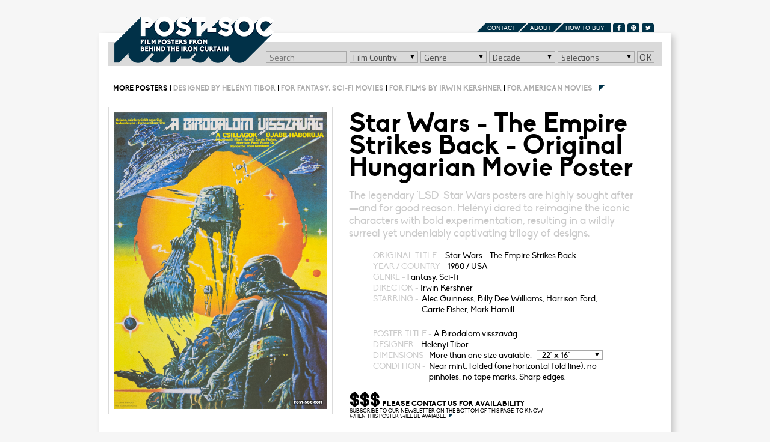

--- FILE ---
content_type: text/html; charset=utf-8
request_url: https://www.post-soc.com/poster/4
body_size: 5252
content:
<!DOCTYPE html>
		<html lang="hu" >
					<head>
			<meta charset="utf-8" />
			 <meta name="viewport" content="width=device-width, initial-scale=1.0" /> 									<meta name="description" content="The legendary 'LSD' Star Wars posters are highly sought after—and for good reason. Helényi dared to reimagine the iconic characters with bold experimentation, resulting in a wildly surreal yet undeniably captivating trilogy of designs." />																		
			<meta property="og:title" content="POST-SOC - Star Wars - The Empire Strikes Back - Original Hungarian Movie Poster" />			<meta property="og:description" content="The legendary 'LSD' Star Wars posters are highly sought after—and for good reason. Helényi dared to reimagine the iconic characters with bold experimentation, resulting in a wildly surreal yet undeniably captivating trilogy of designs." />			<meta property="og:url" content="http://www.post-soc.com/poster/4" />
			<meta property="og:image" content="http://www.post-soc.com/thumbnails/1298430887.1515.w355.Ewms.jpg" />			<title>POST-SOC - Star Wars - The Empire Strikes Back - Original Hungarian Movie Poster</title>
			<link rel="stylesheet" href="/css/main.css" />
<link rel="stylesheet" href="https://maxcdn.bootstrapcdn.com/font-awesome/4.6.3/css/font-awesome.min.css" />
<link rel="stylesheet" href="https://fonts.googleapis.com/css?family=Titillium+Web:400,700,300&subset=latin,latin-ext" />
<script> var serverData = []; </script><script src="https://ajax.googleapis.com/ajax/libs/jquery/1.12.3/jquery.min.js"></script>
<script src="/js/jquery-selectBox-1.2.0/jquery.selectBox.min.js"></script>
<script src="/js/flexslider/jquery.flexslider-min.js"></script>
<script src="/js/elevatezoom-master/jquery.elevateZoom-3.0.8.min.js"></script>

		<script type="text/javascript">
			$(function(){
				$(".scroll").click(function (e) {
					var anchor = $(this).attr("href");
					$("body, html").animate({
						scrollTop: $(anchor).offset().top
					}, 2000);
					e.preventDefault();
				});
				
				var doc = document.documentElement;
				doc.setAttribute("class", (navigator.userAgent.indexOf("MSIE") !== -1 || navigator.userAgent.indexOf("Trident") !== -1 ? "ie" : ""));
				
				$("select").selectBox();
				
				if( $('[name="genre"]').val() ==  "nonfilm"){
					$('select[ name = "film_country" ]').selectBox("disable");
				}
				
				$(".flexslider").flexslider({
                     animation: "fade",
                     directionNav: false,
                     slideshowSpeed: 12000
                 });
                 
                $('[name="genre"]').change(function(){
                    var val = $(this).val();
                    if(val == "nonfilm"){
                        $('select[ name = "film_country" ]').selectBox("disable");
                    } else {
                        $('select[ name = "film_country" ]').selectBox("enable");
                    }
                });
			});
		</script>
		

		<!--[if IE]>
			<link rel="stylesheet" type="text/css" href="/css/all-ie-only.css" />
		<![endif]-->
		</head>
						<div class="wrapper">
			<nav>
				<a href="/contact" class="menu">Contact</a>
				<a href="/about" class="menu">About</a>
				<a href="/how_to_buy" class="menu last">How to buy</a>
				<a href="https://www.facebook.com/postsoccom/" target="_blank" class="social"><i class="fa fa-facebook"></i></a>
				<a href="https://www.pinterest.com/postsoc/" target="_blank" class="social"><i class="fa fa-pinterest"></i></a>
				<a href="https://twitter.com/post_soc"  target="_blank"class="social"><i class="fa fa-twitter"></i></a>
			</nav>
			<header class="main">
				<a href="/"><img class="logo" src="/img/logo.png"></a>
				<div class="header-content">
					<form method="POST" action="/list/search">
						<input type="text" name="search-text" class="search-text" value=""placeholder="Search" />
						<select name="film_country">
							<option value="">Film Country</option>
															<option value="21" >Australia</option>
															<option value="33" >Botswana</option>
															<option value="23" >Brazil</option>
															<option value="7" >Bulgaria</option>
															<option value="19" >Canada</option>
															<option value="15" >China</option>
															<option value="31" >Cuba</option>
															<option value="9" >Czechoslovakia</option>
															<option value="32" >Denmark</option>
															<option value="27" >Dominica</option>
															<option value="8" >East Germany</option>
															<option value="11" >France</option>
															<option value="13" >Germany</option>
															<option value="16" >Hong Kong</option>
															<option value="1" >Hungary</option>
															<option value="6" >Italy</option>
															<option value="4" >Japan</option>
															<option value="26" >Mexico</option>
															<option value="30" >Netherlands</option>
															<option value="24" >New Zeland</option>
															<option value="17" >Poland</option>
															<option value="25" >Puerto Rico</option>
															<option value="10" >Romania</option>
															<option value="18" >South Africa</option>
															<option value="20" >Spain</option>
															<option value="28" >Sweden</option>
															<option value="29" >Turkey</option>
															<option value="3" >UK</option>
															<option value="2" >USA</option>
															<option value="5" >USSR</option>
															<option value="14" >Yugoslavia</option>
													</select>
						<select name="genre">
							<option value="">Genre</option>
							<option value="nonfilm" >Non film</option>
														<option value="8" >Action</option>
														<option value="5" >Adventure</option>
														<option value="24" >Animation</option>
														<option value="7" >Comedy</option>
														<option value="20" >Crime</option>
														<option value="22" >Documentary</option>
														<option value="6" >Drama</option>
														<option value="25" >Erotic</option>
														<option value="4" >Fantasy</option>
														<option value="26" >History</option>
														<option value="2" >Horror</option>
														<option value="11" >Music</option>
														<option value="23" >Mystery</option>
														<option value="13" >Romance</option>
														<option value="3" >Sci-fi</option>
														<option value="12" >Sports</option>
														<option value="21" >Thriller</option>
														<option value="10" >War</option>
														<option value="9" >Western</option>
													</select>
						<select name="decade">
							<option value="">Decade</option>
														<option value="1900-1909" >1900's</option>
														<option value="1910-1919" >1910's</option>
														<option value="1920-1929" >1920's</option>
														<option value="1930-1939" >1930's</option>
														<option value="1940-1949" >1940's</option>
														<option value="1950-1959" >1950's</option>
														<option value="1960-1969" >1960's</option>
														<option value="1970-1979" >1970's</option>
														<option value="1980-1989" >1980's</option>
														<option value="1990-1999" >1990's</option>
													</select>
						<select name="selections">
							<option value="">Selections</option>
														<option value="1"  >Sci-Fi</option>
														<option value="2"  >Big Titles</option>
														<option value="3"  >Martial Arts</option>
														<option value="4"  >Hungarian "B"</option>
														<option value="5"  >Monochromatic</option>
														<option value="6"  >Top Designs</option>
														<option value="7"  >Minimalist</option>
														<option value="8"  >Soviet Posters</option>
														<option value="9"  >Space Exploration</option>
													</select>
						<button name="search_ok" type="submit">OK</button>
					</form>
				</div>
			</header>
								<script type="text/javascript">
			$(function(){
				$(".text-indent").each(function() {
					var textIndent = $(this);
					var height = textIndent.parent().height();
					textIndent.height(height);
				});

				$("#posterImg").elevateZoom({
					zoomType				: "inner",
					cursor: "crosshair"
				});
			});
		</script>
		<section class="posters">
			<header class="poster-header">
				 More posters 				<span class="subTitle links">
											<span class="link-delimiter">|</span> <a href="/list/related/4/designer">Designed by Helényi Tibor</a>
											<span class="link-delimiter">|</span> <a href="/list/related/4/genre">For Fantasy, Sci-fi movies</a>
											<span class="link-delimiter">|</span> <a href="/list/related/4/director">For films by Irwin Kershner</a>
											<span class="link-delimiter">|</span> <a href="/list/related/4/country">For American movies</a>
									</span>
			</header>
		</section>
		<article class="poster">
			<img id="posterImg" src="/thumbnails/1298430887.1515.w355.Ewms.jpg" title="Star Wars - The Empire Strikes Back - Original Hungarian Movie Poster" data-zoom-image="/thumbnails/1374457445.1515.Ewm.jpg" >
			<div class="details">
				<h1>Star Wars - The Empire Strikes Back - Original Hungarian Movie Poster</h1>
				<p>The legendary 'LSD' Star Wars posters are highly sought after—and for good reason. Helényi dared to reimagine the iconic characters with bold experimentation, resulting in a wildly surreal yet undeniably captivating trilogy of designs.</p>
				<ul>
											 <li><div class="text-indent">Original title - </div><span class="value">Star Wars - The Empire Strikes Back</span></li> 						 <li>Year / Country - <span class="value">1980 / USA</span></li> 						 <li>Genre - <span class="value">Fantasy, Sci-fi</span></li> 						 <li>Director - <span class="value">Irwin Kershner</span></li> 						 <li><div class="text-indent">Starring - </div><span class="value">Alec Guinness, Billy Dee Williams, Harrison Ford, Carrie Fisher, Mark Hamill</span></li> 						<li class="spacer"></li>
										 <li>Poster title - <span class="value">A Birodalom visszavág</span></li> 					 <li>Designer - <span class="value">Helényi Tibor</span></li> 					 <li>Dimensions- <span class="value"> More than one size avaiable: 		<script type="text/javascript">
			$(function(){
				$(".dimension-select-selectBox-dropdown-menu a").click(function(){
					var url = "/poster/"+$(this).attr("rel");
					window.location.assign(url);
				});
			});
		</script>
		<select class="dimension-select" name="dimension">
			<option value="4" selected="selected">22" x 16"</option>

						<option value="463" >32" x 21"</option>
						<option value="1115" >10"x7"</option>
					</select>
		<div class="clearer"></div>
		 </span></li> 					 <li><div class="text-indent">Condition - </div><span class="value">Near mint. Folded (one horizontal fold line), no pinholes, no tape marks. Sharp edges.</span></li> 				</ul>
			</div>

			<div class="price-container">
				<span class="price  sale ">$$$</span>
				<span class="priceText  sale "> PLEASE CONTACT US FOR AVAILABILITY</span>
				<span class="priceText  sale ">  <p><a class="scroll" href="#footer">Subscribe to our newsletter on the bottom of this page, to know when this poster will be avaiable </a><span class="triangle"></span></p></span>
			</div>
		</article>
						<section class="posters">
			<header class="no-link">Related posters <span class="subTitle">- From the same designer, same director, etc</span></header>
		</section>
		<section class="posters">
								<a class="poster" href="/poster/463">
			<img src="/thumbnails/3980655932.1518.w144.jpg">
			<h3>The Empire Strikes Back</h3>
			<h4 class="country"> Hungarian   </h4>
			<h4>Helényi Tibor</h4>
		</a>
									<a class="poster" href="/poster/1115">
			<img src="/thumbnails/3544369703.1977.w144.jpg">
			<h3>The Empire Strikes Back</h3>
			<h4 class="country"> Hungarian   </h4>
			<h4>Helényi Tibor</h4>
		</a>
									<a class="poster" href="/poster/42">
			<img src="/thumbnails/2826944167.750.w144.jpg">
			<h3>Never Say Never Again</h3>
			<h4 class="country"> Soviet   </h4>
			<h4>A. Melihov</h4>
		</a>
									<a class="poster" href="/poster/882">
			<img src="/thumbnails/496666917.1454.w144.jpg">
			<h3>Star Wars - The Empire Strikes Back</h3>
			<h4 class="country"> Hungarian   </h4>
			<h4>Helényi Tibor</h4>
		</a>
									<a class="poster" href="/poster/884">
			<img src="/thumbnails/1719929798.1457.w144.jpg">
			<h3>The Empire Strikes Back</h3>
			<h4 class="country"> Hungarian   </h4>
			<h4>Unknown artist</h4>
		</a>
									<a class="poster" href="/poster/888">
			<img src="/thumbnails/2848039744.1461.w144.jpg">
			<h3>Star Wars - The Empire Strikes Back</h3>
			<h4 class="country"> Hungarian   </h4>
			<h4>Unknown artist</h4>
		</a>
									<a class="poster" href="/poster/5">
			<img src="/thumbnails/1058085384.1803.w144.jpg">
			<h3>Hannah and Her Sisters</h3>
			<h4 class="country"> East German   </h4>
			<h4>Günter Wongel</h4>
		</a>
									<a class="poster" href="/poster/46">
			<img src="/thumbnails/3129391644.754.w144.jpg">
			<h3>Return of the Jedi</h3>
			<h4 class="country"> Hungarian   </h4>
			<h4>Helényi Tibor</h4>
		</a>
									<a class="poster" href="/poster/47">
			<img src="/thumbnails/2214467420.764.w144.jpg">
			<h3>Star Wars - A New Hope</h3>
			<h4 class="country"> Hungarian   </h4>
			<h4>Helényi Tibor</h4>
		</a>
									<a class="poster" href="/poster/49">
			<img src="/thumbnails/4192436911.1637.w144.jpg">
			<h3>Apocalypse Now</h3>
			<h4 class="country"> Hungarian   </h4>
			<h4>Koppány-Hódosi</h4>
		</a>
							<div class="clearer"></div>
		</section>
					<div class="clearer"></div>
				<section class="posters small">
			<header><a href="/list/latest">Latest additions <span class="subTitle">- Click here to see more of our recent acquisitions</span></a></header>
								<a class="poster" href="/poster/1122">
			<img src="/thumbnails/4014217048.2012.w144.jpg">
			<h3>A Short Film About Killing</h3>
			<h4 class="country"> Soviet   </h4>
			<h4>Unknown artist</h4>
		</a>
									<a class="poster" href="/poster/1121">
			<img src="/thumbnails/2793469965.2009.w144.jpg">
			<h3>Rocky</h3>
			<h4 class="country"> Czech   </h4>
			<h4>Jan Antonin Pacak</h4>
		</a>
									<a class="poster" href="/poster/1119">
			<img src="/thumbnails/3944534810.1985.w144.jpg">
			<h3>Modiano</h3>
			<h4 class="country"> Hungarian   </h4>
			<h4>Berény Róbert</h4>
		</a>
									<a class="poster" href="/poster/1118">
			<img src="/thumbnails/1959153796.1984.w144.jpg">
			<h3>Wall of Death Motorbike Races</h3>
			<h4 class="country"> Soviet   </h4>
			<h4>Unknown artist</h4>
		</a>
									<a class="poster" href="/poster/1117">
			<img src="/thumbnails/488756956.1983.w144.jpg">
			<h3>World Fine Art Week 77 In Hungary</h3>
			<h4 class="country"> Hungarian   </h4>
			<h4>Papp Gabor</h4>
		</a>
									<a class="poster" href="/poster/1116">
			<img src="/thumbnails/9291415.1979.w144.jpg">
			<h3>Star Wars - A New Hope</h3>
			<h4 class="country"> Hungarian   </h4>
			<h4>Unknown artist</h4>
		</a>
									<a class="poster" href="/poster/1115">
			<img src="/thumbnails/3544369703.1977.w144.jpg">
			<h3>The Empire Strikes Back</h3>
			<h4 class="country"> Hungarian   </h4>
			<h4>Helényi Tibor</h4>
		</a>
							<div class="clearer"></div>
		</section>
			<div class="clearer"></div>
				<section class="posters small">
			<header><a href="/list/nonfilms">NON FILM POSTERS <span class="subTitle">- MUSIC, ADVERTISEMENT, EXHIBITION, AND PROPAGANDA</span></a></header>
								<a class="poster" href="/poster/1100">
			<img src="/thumbnails/46194178.1932.w144.jpg">
			<h3>International Women's Day 1969</h3>
			<h4 class="country"> Soviet   </h4>
			<h4>Unknown artist</h4>
		</a>
									<a class="poster" href="/poster/969">
			<img src="/thumbnails/957385058.1549.w144.jpg">
			<h3>Spend Your Winter Holidays In Poland</h3>
			<h4 class="country"> Polish   </h4>
			<h4>Janusz Grabianski</h4>
		</a>
									<a class="poster" href="/poster/931">
			<img src="/thumbnails/3061716690.1507.w144.jpg">
			<h3>Tungsram Radio</h3>
			<h4 class="country"> Hungarian   </h4>
			<h4>Georg</h4>
		</a>
									<a class="poster" href="/poster/460">
			<img src="/thumbnails/2509081806.1845.w144.jpg">
			<h3>Silence! Spare Each Other!</h3>
			<h4 class="country"> Hungarian   </h4>
			<h4>Darvas Árpád</h4>
		</a>
									<a class="poster" href="/poster/39">
			<img src="/thumbnails/1285048761.1976.w144.jpg">
			<h3>Malev Hungarian Airlines</h3>
			<h4 class="country"> Hungarian   </h4>
			<h4>Máté András</h4>
		</a>
									<a class="poster" href="/poster/564">
			<img src="/thumbnails/621072832.934.w144.jpg">
			<h3>9th of September 1944</h3>
			<h4 class="country"> Bulgarian   </h4>
			<h4>P. Petrov</h4>
		</a>
									<a class="poster" href="/poster/833">
			<img src="/thumbnails/2395055243.1394.w144.jpg">
			<h3>CYRK / Spy Clown</h3>
			<h4 class="country"> Polish   </h4>
			<h4>Waldemar Swierzy</h4>
		</a>
							<div class="clearer"></div>
		</section>
	
			</div>
		<footer id="footer">
			<section class="content">
				<div class="half-container">
					<a class="logo" href="/">
						<img src="/img/footer_logo.png" >
						<p>Film posters from behind the iron curtain</p>
					</a>
					<div class="clearer"></div>
					<div class="contact-us">
						<p><a href="https://www.facebook.com/postsoccom/" target="_blank"><i class="fa fa-facebook"></i>Post-Soc on Facebook</a></p>
						<p><a href="https://www.pinterest.com/postsoc/" target="_blank"><i class="fa fa-pinterest"></i>Post-Soc on Pinterest</a></p>
						<p><a href="https://twitter.com/post_soc" target="_blank"><i class="fa fa-twitter"></i>Post-Soc on Twitter</a></p>
						<p><a href="mailto:peter@post-soc.com"><i class="fa fa-envelope"></i>peter@post-soc.com</a><!--a href="http://www.google.com/recaptcha/mailhide/d?k=01x7W8yuKeRgz7AqgX1k4MCg==&amp;c=iPp9Jx8us_TfwnQmJwjE4DS4ld329V4wg3bNo6Fqiy8=" onclick="window.open('http://www.google.com/recaptcha/mailhide/d?k\x3d01x7W8yuKeRgz7AqgX1k4MCg\x3d\x3d\x26c\x3diPp9Jx8us_TfwnQmJwjE4DS4ld329V4wg3bNo6Fqiy8\x3d', '', 'toolbar=0,scrollbars=0,location=0,statusbar=0,menubar=0,resizable=0,width=500,height=300'); return false;" title="Reveal this e-mail address"><i class="fa fa-envelope"></i>Contact by email</a--></p>
					</div>
					<div class="clearer"></div>
				</div>
				<div class="half-container newsletter">
					<form action="" method="POST">
						<p> Subscribe to our newsletter here</p>
						<input type="text" name="email" placeholder="Enter your email">
						<button type="submit" name="send_email" value="ok">OK</button>
					</form>
					<div class="clearer"></div>
				</div>
				<div class="clearer"></div>
				<p class="copyright">post-soc.com &copy; 2015. All Rights Resereved.</p>
			</section>
		</footer>
		<script>
			(function(i,s,o,g,r,a,m){i['GoogleAnalyticsObject']=r;i[r]=i[r]||function(){
				(i[r].q=i[r].q||[]).push(arguments)},i[r].l=1*new Date();a=s.createElement(o),
				m=s.getElementsByTagName(o)[0];a.async=1;a.src=g;m.parentNode.insertBefore(a,m)
			})(window,document,'script','https://www.google-analytics.com/analytics.js','ga');

			ga('create', 'UA-758385-9', 'auto');
			ga('send', 'pageview');

		</script>
			</html>

--- FILE ---
content_type: text/css
request_url: https://www.post-soc.com/css/main.css
body_size: 5018
content:
/*
 * jQuery FlexSlider v2.6.1
 * http://www.woothemes.com/flexslider/
 *
 * Copyright 2012 WooThemes
 * Free to use under the GPLv2 and later license.
 * http://www.gnu.org/licenses/gpl-2.0.html
 *
 * Contributing author: Tyler Smith (@mbmufffin)
 *
 */
/* ====================================================================================================================
 * FONT-FACE
 * ====================================================================================================================*/
@font-face {
  font-family: 'flexslider-icon';
  src: url('../js/flexslider/fonts/flexslider-icon.eot');
  src: url('../js/flexslider/fonts/flexslider-icon.eot?#iefix') format('embedded-opentype'), url('../js/flexslider/fonts/flexslider-icon.woff') format('woff'), url('../js/flexslider/fonts/flexslider-icon.ttf') format('truetype'), url('../js/flexslider/fonts/flexslider-icon.svg#flexslider-icon') format('svg');
  font-weight: normal;
  font-style: normal;
}
/* ====================================================================================================================
 * RESETS
 * ====================================================================================================================*/
.flex-container a:hover,
.flex-slider a:hover {
  outline: none;
}
.slides,
.slides > li,
.flex-control-nav,
.flex-direction-nav {
  margin: 0;
  padding: 0;
  list-style: none;
}
.flex-pauseplay span {
  text-transform: capitalize;
}
/* ====================================================================================================================
 * BASE STYLES
 * ====================================================================================================================*/
.flexslider {
  margin: 0;
  padding: 0;
}
.flexslider .slides > li {
  display: none;
  -webkit-backface-visibility: hidden;
}
.flexslider .slides img {
  width: 100%;
  display: block;
}
.flexslider .slides:after {
  content: "\0020";
  display: block;
  clear: both;
  visibility: hidden;
  line-height: 0;
  height: 0;
}
html[xmlns] .flexslider .slides {
  display: block;
}
* html .flexslider .slides {
  height: 1%;
}
.no-js .flexslider .slides > li:first-child {
  display: block;
}
/* ====================================================================================================================
 * DEFAULT THEME
 * ====================================================================================================================*/
.flexslider {
  margin: 0 0 60px;
  background: #fff;
  border: 4px solid #fff;
  position: relative;
  zoom: 1;
  border-radius: 4px;
  -o-box-shadow: '' 0 1px 4px rgba(0, 0, 0, 0.2);
  box-shadow: '' 0 1px 4px rgba(0, 0, 0, 0.2);
}
.flexslider .slides {
  zoom: 1;
}
.flexslider .slides img {
  height: auto;
  -moz-user-select: none;
}
.flex-viewport {
  max-height: 2000px;
  transition: all 1s ease;
}
.loading .flex-viewport {
  max-height: 300px;
}
.carousel li {
  margin-right: 5px;
}
.flex-direction-nav {
  *height: 0;
}
.flex-direction-nav a {
  text-decoration: none;
  display: block;
  width: 40px;
  height: 40px;
  margin: -20px 0 0;
  position: absolute;
  top: 50%;
  z-index: 10;
  overflow: hidden;
  opacity: 0;
  cursor: pointer;
  color: rgba(0, 0, 0, 0.8);
  text-shadow: 1px 1px 0 rgba(255, 255, 255, 0.3);
  transition: all 0.3s ease-in-out;
}
.flex-direction-nav a:before {
  font-family: "flexslider-icon";
  font-size: 40px;
  display: inline-block;
  content: '\f001';
  color: rgba(0, 0, 0, 0.8);
  text-shadow: 1px 1px 0 rgba(255, 255, 255, 0.3);
}
.flex-direction-nav a.flex-next:before {
  content: '\f002';
}
.flex-direction-nav .flex-prev {
  left: -50px;
}
.flex-direction-nav .flex-next {
  right: -50px;
  text-align: right;
}
.flexslider:hover .flex-direction-nav .flex-prev {
  opacity: 0.7;
  left: 10px;
}
.flexslider:hover .flex-direction-nav .flex-prev:hover {
  opacity: 1;
}
.flexslider:hover .flex-direction-nav .flex-next {
  opacity: 0.7;
  right: 10px;
}
.flexslider:hover .flex-direction-nav .flex-next:hover {
  opacity: 1;
}
.flex-direction-nav .flex-disabled {
  opacity: 0!important;
  filter: alpha(opacity=0);
  cursor: default;
  z-index: -1;
}
.flex-pauseplay a {
  display: block;
  width: 20px;
  height: 20px;
  position: absolute;
  bottom: 5px;
  left: 10px;
  opacity: 0.8;
  z-index: 10;
  overflow: hidden;
  cursor: pointer;
  color: #000;
}
.flex-pauseplay a:before {
  font-family: "flexslider-icon";
  font-size: 20px;
  display: inline-block;
  content: '\f004';
}
.flex-pauseplay a:hover {
  opacity: 1;
}
.flex-pauseplay a.flex-play:before {
  content: '\f003';
}
.flex-control-nav {
  width: 100%;
  position: absolute;
  bottom: -40px;
  text-align: center;
}
.flex-control-nav li {
  margin: 0 6px;
  display: inline-block;
  zoom: 1;
  *display: inline;
}
.flex-control-paging li a {
  width: 11px;
  height: 11px;
  display: block;
  background: #666;
  background: rgba(0, 0, 0, 0.5);
  cursor: pointer;
  text-indent: -9999px;
  -o-box-shadow: inset 0 0 3px rgba(0, 0, 0, 0.3);
  box-shadow: inset 0 0 3px rgba(0, 0, 0, 0.3);
  border-radius: 20px;
}
.flex-control-paging li a:hover {
  background: #333;
  background: rgba(0, 0, 0, 0.7);
}
.flex-control-paging li a.flex-active {
  background: #000;
  background: rgba(0, 0, 0, 0.9);
  cursor: default;
}
.flex-control-thumbs {
  margin: 5px 0 0;
  position: static;
  overflow: hidden;
}
.flex-control-thumbs li {
  width: 25%;
  float: left;
  margin: 0;
}
.flex-control-thumbs img {
  width: 100%;
  height: auto;
  display: block;
  opacity: .7;
  cursor: pointer;
  -moz-user-select: none;
  transition: all 1s ease;
}
.flex-control-thumbs img:hover {
  opacity: 1;
}
.flex-control-thumbs .flex-active {
  opacity: 1;
  cursor: default;
}
/* ====================================================================================================================
 * RESPONSIVE
 * ====================================================================================================================*/
@media screen and (max-width: 860px) {
  .flex-direction-nav .flex-prev {
    opacity: 1;
    left: 10px;
  }
  .flex-direction-nav .flex-next {
    opacity: 1;
    right: 10px;
  }
}
@font-face {
  font-family: 'bikobold';
  src: url('/font/biko_bold-webfont.eot');
  src: url('/font/biko_bold-webfont.eot?#iefix') format('embedded-opentype'), url('/font/biko_bold-webfont.woff2') format('woff2'), url('/font/biko_bold-webfont.woff') format('woff'), url('/font/biko_bold-webfont.ttf') format('truetype');
  font-weight: normal;
  font-style: normal;
}
@font-face {
  font-family: 'kartikab';
  src: url('/font/kartikab.eot');
  src: url('/font/kartikab.eot?#iefix') format('embedded-opentype'), url('/font/kartikab.woff') format('woff'), url('/font/kartikab.ttf') format('truetype');
  font-weight: normal;
  font-style: normal;
}
@font-face {
  font-family: 'bikoregular';
  src: url('/font/biko_regular-webfont.eot');
  src: url('/font/biko_regular-webfont.eot?#iefix') format('embedded-opentype'), url('/font/biko_regular-webfont.woff2') format('woff2'), url('/font/biko_regular-webfont.woff') format('woff'), url('/font/biko_regular-webfont.ttf') format('truetype');
  font-weight: normal;
  font-style: normal;
}
* {
  -webkit-font-smoothing: antialiased;
  outline: none;
  box-sizing: border-box;
  font-family: 'Titillium Web', sans-serif;
}
body {
  background-color: #f6f6f6;
  margin: 0;
}
.clearer {
  clear: both;
}
nav {
  width: 950px;
  margin: 0 auto;
  text-align: right;
  position: absolute;
  top: -23px;
  right: 28px;
}
nav a {
  background-color: #003248;
  font-family: "Lucida Sans Unicode", "Lucida Grande", sans-serif;
  text-transform: uppercase;
  color: #fff;
  text-decoration: none;
  padding: 0 3px;
  font-size: 10px;
  position: relative;
  margin-left: 4px;
  margin-right: 10px;
  display: inline-block;
  height: 15px;
  line-height: 15px;
}
@-moz-document url-prefix() {
  nav a {
    height: 16px;
    line-height: 16px;
  }
}
nav a.menu:before {
  position: absolute;
  left: -15px;
  top: 0px;
  content: '';
  width: 0;
  height: 0;
  border-style: solid;
  border-width: 0 0 15px 15px;
  border-color: transparent transparent #003248 transparent;
  line-height: 0px;
}
@-moz-document url-prefix() {
  nav a.menu:before {
    top: 1px;
  }
}
nav a.menu:not(.last):after {
  position: absolute;
  right: -15px;
  top: 0px;
  content: '';
  width: 0;
  height: 0;
  border-style: solid;
  border-width: 15px 15px 0 0;
  border-color: #003248 transparent transparent transparent;
  line-height: 0px;
}
nav a.menu.last {
  padding-right: 10px;
  margin-right: 0px;
}
nav a.social {
  margin: 0px;
  padding: 0px;
  border-top-left-radius: 3px;
  border-top-right-radius: 3px;
}
nav a.social:hover {
  background-color: #7e93a1;
}
nav a.social i.fa {
  display: inline-block;
  width: 20px;
  text-align: center;
  color: #fff;
}
nav a.menu:hover {
  background-color: #7e93a1;
}
nav a.menu:hover:before {
  border-color: transparent transparent #7e93a1 transparent;
}
nav a.menu:hover:not(.last):after {
  border-color: #7e93a1 transparent transparent transparent;
}
div.wrapper {
  width: 950px;
  background-color: white;
  box-shadow: 5px 5px 10px rgba(0, 0, 0, 0.2);
  margin: 55px auto 0;
  padding: 15px;
  position: relative;
}
div.wrapper > header {
  position: relative;
  height: 40px;
}
div.wrapper > header .header-content {
  background-color: #dadada;
  height: 40px;
  padding-right: 12px;
  text-align: right;
}
div.wrapper > header .header-content input,
div.wrapper > header .header-content select {
  display: inline-block;
  vertical-align: bottom;
}
div.wrapper > header .logo {
  position: absolute;
  left: 10px;
  bottom: 5px;
}
div.wrapper button,
div.wrapper input {
  border: 1px solid #a9a9a9;
  background-color: #dadada;
  padding: 0 5px;
  height: 20px;
  margin-top: 15px;
  font-size: 14px;
  width: 150px;
}
div.wrapper input {
  width: 135px;
}
div.wrapper button {
  width: auto;
  font-size: 16px;
  padding: 0px 3px;
  line-height: 16px;
  color: #4d4d4d;
  vertical-align: top;
  cursor: pointer;
}
@-moz-document url-prefix() {
  div.wrapper .selectBox-dropdown {
    margin-top: 15px;
  }
}
@-moz-document url-prefix() {
  div.wrapper input.search-text {
    margin-top: 14px;
  }
}
div.wrapper section.posters {
  clear: both;
}
div.wrapper section.posters .pager {
  float: right;
  margin-right: 8px;
}
div.wrapper section.posters .pager.nopager {
  margin: 0px !important;
}
div.wrapper section.posters .pager.bottom {
  margin-top: 25px;
  margin-bottom: 28px;
}
div.wrapper section.posters .pager a {
  font-size: 12px;
  font-family: "Arial";
  display: block;
  float: left;
  text-decoration: none;
  color: #000;
  border: 1px solid #000000;
  margin-right: 5px;
  height: 28px;
  line-height: 28px;
  width: 20px;
  text-align: center;
}
div.wrapper section.posters .pager a.activepage {
  background-color: #d0d3da;
}
div.wrapper section.posters .pager .morepage {
  font-size: 12px;
  font-family: "Arial";
  display: block;
  float: left;
  text-decoration: none;
  color: #d0d3da;
  border: 1px solid #d0d3da;
  margin-right: 5px;
  height: 28px;
  line-height: 28px;
  width: 20px;
  text-align: center;
}
div.wrapper section.posters > header {
  text-transform: uppercase;
  margin: 15px 8px;
  overflow: hidden;
  color: #010101;
  font-weight: bold;
  font-size: 12px;
  font-family: 'bikobold';
}
div.wrapper section.posters > header.result-header {
  margin-top: 32px;
}
div.wrapper section.posters > header.poster-header {
  margin: 30px 8px 23px;
}
div.wrapper section.posters > header a {
  color: #010101;
  font-family: "bikobold";
  text-decoration: none;
}
div.wrapper section.posters > header .subTitle {
  color: #aeaeae;
  position: relative;
  font-family: "bikobold";
  padding: 0px;
  margin: 0px;
  line-height: 15px;
}
div.wrapper section.posters > header .subTitle:after {
  content: '';
  position: absolute;
  right: -20px;
  top: 2px;
  width: 0;
  height: 0;
  border-style: solid;
  border-width: 9px 9px 0 0;
  border-color: #003248 transparent transparent transparent;
}
@-moz-document url-prefix() {
  div.wrapper section.posters > header .subTitle:after {
    top: 3px;
  }
}
div.wrapper section.posters > header .subTitle.links .link-delimiter {
  color: #000 !important;
  vertical-align: top;
  line-height: 1;
}
div.wrapper section.posters > header .subTitle.links a {
  color: #aeaeae !important;
  font-weight: normal !important;
}
div.wrapper section.posters > header .subTitle.links a:hover {
  color: #676767 !important;
}
div.wrapper section.posters > header:hover:not(.poster-header):not(.no-link) {
  color: #676767;
}
div.wrapper section.posters > header:hover:not(.poster-header):not(.no-link) a {
  color: #676767;
}
div.wrapper section.posters > header:hover:not(.poster-header):not(.no-link) .subTitle {
  color: #cecece;
}
div.wrapper section.posters a.poster {
  float: left;
  margin-left: 27px;
  width: 162px;
  min-height: 314px;
  text-decoration: none;
  padding-bottom: 10px;
}
div.wrapper section.posters a.poster:nth-child(5n + 1) {
  margin-left: 0;
  clear: both;
}
div.wrapper section.posters a.poster img {
  display: block;
  padding: 8px;
  border: 1px solid #dbdbdb;
  position: relative;
  top: 0;
  transition: all .3s;
  box-shadow: 0px 0px 0px 0px rgba(0, 0, 0, 0);
}
div.wrapper section.posters a.poster:hover img {
  box-shadow: 0px 11px 13px -7px rgba(0, 0, 0, 0.4);
  top: -5px;
}
div.wrapper section.posters a.poster h3,
div.wrapper section.posters a.poster h4 {
  margin: 4px 0;
  font-size: 12px;
  font-weight: 300;
  text-align: center;
  overflow: hidden;
  line-height: 1.4;
}
div.wrapper section.posters a.poster h3 {
  color: #333333;
  max-height: 38px;
  font-weight: 600;
  margin: 0;
  margin-top: 12px;
}
div.wrapper section.posters a.poster h4 {
  color: #959595;
  height: 19px;
  margin: 0;
}
div.wrapper section.posters a.poster h4.country {
  font-weight: 600;
  color: #333333;
  margin-bottom: 8px;
}
div.wrapper section.posters.small .poster {
  width: 108px;
  height: auto;
  min-height: auto;
  margin-left: 0px;
  margin-right: 27px;
  margin-bottom: 0px;
}
div.wrapper section.posters.small .poster:nth-child(5n + 1) {
  clear: none;
}
div.wrapper section.posters.small .poster:nth-child(8) {
  margin-right: 0px;
}
div.wrapper section.posters.small .poster img {
  width: 100%;
}
div.wrapper section.posters.small .poster h3 {
  max-height: none;
  margin-top: 13px;
}
div.wrapper section.posters.small .poster h4 {
  display: none;
}
div.wrapper section.posters.small .poster h4.country {
  display: block;
  font-weight: 300;
  margin-bottom: 0px;
}
div.wrapper article.poster {
  margin: 15px 0 65px;
  overflow: hidden;
  position: relative;
}
div.wrapper article.poster .dimension-select {
  margin-top: -3px;
  margin-left: 5px;
  background-color: #fff;
  height: 16px;
}
div.wrapper article.poster .dimension-select .selectBox-label {
  padding: 0 8px;
  height: 14px;
  line-height: 14px;
}
div.wrapper article.poster .dimension-select .selectBox-arrow {
  margin-top: -2px;
}
div.wrapper article.poster img {
  width: 355px;
  /*height: 512px;*/
  float: left;
  box-sizing: content-box;
  margin-right: 20px;
  display: block;
  padding: 8px;
  border: 1px solid #dbdbdb;
}
div.wrapper article.poster div.details {
  float: left;
  width: 515px;
  padding-left: 7px;
  padding-top: 8px;
  padding-bottom: 48px;
}
div.wrapper article.poster div.details h1 {
  margin: 0;
  font-weight: 400;
  line-height: 37px;
  font-size: 45px;
  font-family: "bikobold";
}
div.wrapper article.poster div.details p {
  color: #cbcbcb;
  padding-right: 35px;
  font-family: "bikoregular";
  font-size: 18px;
}
div.wrapper article.poster div.details ul {
  font-family: "bikoregular";
  font-size: 14px;
  padding-right: 60px;
}
div.wrapper article.poster div.details ul li {
  text-align: left;
  list-style-type: none;
  color: #cbcbcb;
  text-transform: uppercase;
  font-family: "bikoregular";
  font-size: 14px;
  line-height: 1.3;
}
div.wrapper article.poster div.details ul li.spacer {
  height: 22px;
}
div.wrapper article.poster div.details ul li .text-indent {
  float: left;
  height: 42px;
  font-family: "bikoregular";
  margin-right: 5px;
}
div.wrapper article.poster div.details ul li span {
  font-family: "bikoregular";
  font-weight: 400;
  color: black;
  margin: 0 0 0 0;
  padding: 0 0 0 0;
  text-transform: none;
}
div.wrapper article.poster .price-container {
  position: absolute;
  left: 401px;
  bottom: -8px;
}
div.wrapper article.poster span.price {
  color: #cbcbcb;
  font-size: 30px;
  font-weight: bold;
  font-family: "bikobold";
}
div.wrapper article.poster span.price.sale {
  color: #000;
}
div.wrapper article.poster span.priceText {
  color: #cbcbcb;
  font-weight: bold;
  text-transform: uppercase;
  font-size: 12px;
  font-family: "bikobold";
}
div.wrapper article.poster span.priceText.sale {
  color: #000;
}
div.wrapper article.poster span.priceText a {
  color: #000;
  text-decoration: none;
  font-family: "bikoregular";
}
div.wrapper article.poster span.priceText p {
  font-family: "bikoregular";
  font-weight: 300;
  line-height: 1;
  font-size: 9px;
  width: 69%;
  margin-top: -5px;
  position: relative;
}
div.wrapper article.poster span.priceText p .triangle {
  position: absolute;
  bottom: 2px;
  left: auto;
  margin-left: 5px;
  width: 0;
  height: 0;
  border-style: solid;
  border-width: 7px 7px 0 0;
  border-color: #003248 transparent transparent transparent;
}
@-moz-document url-prefix() {
  div.wrapper article.poster span.priceText p .triangle {
    bottom: 1px;
  }
}
div.wrapper .noResult {
  margin: 36px 0 80px 0;
  text-align: center;
}
div.wrapper .noResult .title {
  font-family: "bikoregular";
  font-size: 24px;
  margin: 0px;
}
div.wrapper .noResult .text {
  font-family: "bikoregular";
  font-size: 14px;
  color: #CBCBCB;
  margin: 0 auto;
  text-align: justify;
  width: 48%;
}
div.wrapper .searchRow {
  padding: 0 8px;
  margin-top: -15px;
  font-family: "bikoregular";
  color: #adadad;
  font-size: 11px;
  margin-bottom: 28px;
  height: 13px;
  text-transform: uppercase;
}
div.wrapper .searchRow .delimiter:last-of-type {
  display: none;
}
div.wrapper .footerSelection {
  margin-top: 28px;
  height: 254px;
}
div.wrapper .footerSelection a {
  text-decoration: none;
}
div.wrapper .footerSelection .image {
  border: 1px solid #dbdbdb;
  padding: 8px;
  box-sizing: content-box;
  width: 521px;
  height: 236px;
  z-index: 1;
  position: relative;
}
div.wrapper .footerSelection .image img {
  width: 521px;
  height: 236px;
  z-index: 2;
}
div.wrapper .footerSelection .image .selectionText {
  position: absolute;
  top: 8px;
  left: 8px;
  border: 0px;
  z-index: 3;
}
div.wrapper .footerSelection .text {
  padding-top: 8px;
  height: 183px;
}
div.wrapper .footerSelection .text p {
  margin: 0px;
  font-size: 15px;
  padding: 0 10px 10px 10px;
  color: #b9b9b9;
  font-family: "kartikab";
  line-height: 1.1;
}
div.wrapper .footerSelection .text p strong {
  font-family: "kartikab";
  font-weight: 300;
  color: #747474;
  font-size: 20px;
}
div.wrapper .footerSelection .icons {
  margin-top: 10px;
}
div.wrapper .footerSelection .icons img {
  margin-right: 20px;
  border: 1px solid #dbdbdb;
  padding: 8px;
  width: 43px;
  height: 43px;
  box-sizing: content-box;
}
div.wrapper .footerSelection .icons img:first-child {
  margin-left: 20px;
}
div.wrapper .footerSelection:nth-child(odd) .image {
  float: left;
}
div.wrapper .footerSelection:nth-child(odd) .text {
  padding-left: 549px;
}
div.wrapper .footerSelection:nth-child(even) .image {
  float: right;
}
div.wrapper .footerSelection:nth-child(even) .text {
  padding-right: 549px;
}
div.wrapper .footerSelection:nth-child(even) .text p {
  padding-left: 0px;
}
div.wrapper .footerSelection:nth-child(even) .icons img:first-child {
  margin-left: 0px;
}
div.wrapper .footer-selection-container {
  margin: 30px 0 0;
}
footer {
  background-color: #767676;
  margin-top: 30px;
  min-width: 950px;
}
footer .copyright {
  position: absolute;
  bottom: -10px;
  left: 18px;
  font-size: 12px;
  padding: 0px;
  color: #3e3e3e;
  vertical-align: text-bottom;
}
footer .content {
  position: relative;
  margin: 0 auto;
  padding: 15px;
  padding-bottom: 40px;
  width: 950px;
}
footer a.logo {
  text-decoration: none;
}
footer a.logo img {
  border: 0;
  float: left;
}
footer a.logo p {
  float: left;
  text-decoration: none;
  text-transform: uppercase;
  color: #3c3c3c;
  font-weight: bold;
  font-size: 11px;
  margin-left: -30px;
  padding-top: 35px;
}
footer .half-container {
  width: 50%;
  float: left;
  padding: 0 10px;
  box-sizing: border-box;
}
footer .half-container:first-child {
  padding-left: 0px;
}
footer .newsletter {
  text-align: right;
  font-size: 13px;
  font-weight: bold;
  color: #414141;
  padding-right: 0px;
}
footer .newsletter p {
  margin: 0px;
  padding: 0px;
  margin-top: 92px;
}
footer .newsletter button,
footer .newsletter input {
  border: 1px solid #a9a9a9;
  background-color: #dadada;
  padding: 0 5px;
  height: 20px;
  font-size: 13px;
  width: 150px;
}
footer .newsletter button {
  width: auto;
  font-size: 16px;
  padding: 0px 3px;
  line-height: 16px;
  color: #4d4d4d;
  vertical-align: top;
  cursor: pointer;
}
footer .contact-us p {
  width: 50%;
  float: left;
  box-sizing: border-box;
  font-size: 13px;
  font-weight: bold;
  color: #414141;
}
footer .contact-us p a {
  color: #414141;
  text-decoration: none;
}
footer .contact-us p i.fa {
  margin-right: 10px;
  border-radius: 3px;
  line-height: 25px;
  font-size: 17px;
  width: 25px;
  height: 25px;
  background-color: #414141;
  color: #fff;
  text-align: center;
}
/* Flexslider */
.flexslider {
  border: 0px;
  margin: 6px 0 10px !important;
}
.flexslider .slides {
  margin: 0px;
  border: 1px solid #dbdbdb;
  padding: 8px;
  z-index: 1;
}
.flexslider .slides .selection {
  z-index: 2;
}
.flexslider .slides .selectionText {
  z-index: 3;
  position: absolute;
  top: 0px;
  left: 0px;
  opacity: 0.1;
  transition: all 3s;
}
.flexslider .slides .flex-active-slide .selectionText {
  opacity: 1;
}
.message {
  font-size: 14px;
  font-family: "bikoregular";
  width: 100%;
  height: 30px;
  line-height: 30px;
  padding: 0 20px;
  margin: 10px 0;
  color: #ffffff;
}
.message.error {
  background-color: red;
}
.message.success {
  background-color: green;
}
/* Selectbox*/
/* Dropdown control */
.selectBox-dropdown {
  min-width: 110px;
  position: relative;
  border: solid 1px #a9a9a9;
  line-height: 20px;
  height: 20px;
  text-decoration: none;
  text-align: left;
  color: #4d4d4d;
  outline: none;
  vertical-align: middle;
  background: #dadada;
  display: inline-block;
  cursor: default;
  box-sizing: border-box;
  margin-top: -1px;
}
.selectBox-dropdown:focus {
  border-color: #666;
}
.selectBox-dropdown .selectBox-label {
  padding: 0 5px;
  display: inline-block;
  white-space: nowrap;
  overflow: hidden;
  font-size: 14px;
}
.selectBox-dropdown .selectBox-arrow {
  position: absolute;
  top: 5px;
  right: 5px;
  width: 0;
  height: 0;
  border-style: solid;
  border-width: 8px 3.5px 0 3.5px;
  border-color: #000000 transparent transparent transparent;
}
/* Dropdown menu */
.selectBox-dropdown-menu {
  position: absolute;
  z-index: 99999;
  max-height: 200px;
  min-height: 1em;
  border: solid 1px #BBB;
  /* should be the same border width as .selectBox-dropdown */
  background: #FFF;
  box-shadow: 0 2px 6px rgba(0, 0, 0, 0.2);
  overflow: auto;
  -webkit-overflow-scrolling: touch;
}
/* Inline control */
.selectBox-inline {
  min-width: 150px;
  outline: none;
  border: solid 1px #BBB;
  background: #FFF;
  display: inline-block;
  border-radius: 4px;
  overflow: auto;
}
.selectBox-inline:focus {
  border-color: #666;
}
/* Options */
.selectBox-options,
.selectBox-options LI,
.selectBox-options LI A {
  list-style: none;
  display: block;
  cursor: default;
  font-size: 13px;
  padding: 0;
  margin: 0;
}
.selectBox-options LI A {
  line-height: 1.5;
  padding: 0 .5em;
  white-space: nowrap;
  overflow: hidden;
  background: 6px center no-repeat;
}
.selectBox-options LI.selectBox-hover A {
  background-color: #EEE;
}
.selectBox-options LI.selectBox-disabled A {
  color: #888;
  background-color: transparent;
}
.selectBox-options LI.selectBox-selected A {
  background-color: #C8DEF4;
}
.selectBox-options .selectBox-optgroup {
  color: #666;
  background: #EEE;
  font-weight: bold;
  line-height: 1.5;
  padding: 0 .3em;
  white-space: nowrap;
}
/* Disabled state */
.selectBox.selectBox-disabled {
  color: #888 !important;
}
.selectBox-dropdown.selectBox-disabled .selectBox-arrow {
  opacity: .5;
  filter: alpha(opacity=50);
  border-color: #666;
}
.selectBox-inline.selectBox-disabled {
  color: #888 !important;
}
.selectBox-inline.selectBox-disabled .selectBox-options A {
  background-color: transparent !important;
}
/* Flexslider */
.flexslider {
  margin: 0px;
}
.flex-control-nav {
  width: 50%;
  text-align: right;
  right: 3px;
}
.flex-control-paging li a {
  color: transparent;
  width: 9px;
  height: 9px;
  border-radius: 50%;
  background-color: #dddddd;
}
.flex-control-paging li a.flex-active {
  background-color: #0c354b;
}
.ie div.wrapper button {
  margin-top: 14px;
}
.ie div.wrapper > header .header-content input {
  top: -1px;
  position: relative;
}
.zoomWindow {
  margin-top: 9px !important;
  margin-left: 9px !important;
}
.text-content {
  margin-bottom: 51px;
}
.text-content * {
  margin: 0;
  padding: 0;
}
.text-content .text-content-left-side {
  float: left;
  margin-left: 10px;
  width: 615px;
}
.text-content .text-content-left-side p {
  color: #afafaf;
  font-family: "bikoregular";
  font-size: 17px;
  margin-bottom: 17px;
}
.text-content .text-content-left-side p a {
  color: #013148;
  font-family: "bikoregular";
  font-size: 17px;
  text-decoration: none;
}
.text-content .text-content-left-side h1,
.text-content .text-content-left-side h2 {
  font-size: 24px;
  font-family: "bikoregular";
  color: #003047;
  margin-top: 53px;
  margin-bottom: 15px;
}
.text-content .text-content-right-side {
  float: left;
  width: 267px;
  text-align: right;
  margin-right: 10px;
  margin-top: 91px;
}
.text-content .text-content-right-side a {
  line-height: 1;
  padding: 0;
  margin: 0;
  position: relative;
  color: #013148;
  font-family: "bikoregular";
  font-size: 12px;
  text-decoration: none;
}
.text-content .text-content-right-side a.bottom-link {
  position: relative;
  top: 33px;
}
.text-content .text-content-right-side a:after {
  content: '';
  position: absolute;
  right: -17px;
  top: 2px;
  width: 0;
  height: 0;
  border-style: solid;
  border-width: 8px 8px 0 0;
  border-color: #003248 transparent transparent transparent;
}


--- FILE ---
content_type: text/plain
request_url: https://www.google-analytics.com/j/collect?v=1&_v=j102&a=1513832016&t=pageview&_s=1&dl=https%3A%2F%2Fwww.post-soc.com%2Fposter%2F4&ul=en-us%40posix&dt=POST-SOC%20-%20Star%20Wars%20-%20The%20Empire%20Strikes%20Back%20-%20Original%20Hungarian%20Movie%20Poster&sr=1280x720&vp=1280x720&_u=IEBAAEABAAAAACAAI~&jid=1979935651&gjid=2135091366&cid=44953412.1768739522&tid=UA-758385-9&_gid=1894358086.1768739522&_r=1&_slc=1&z=1640864523
body_size: -450
content:
2,cG-XMQH05DHR2